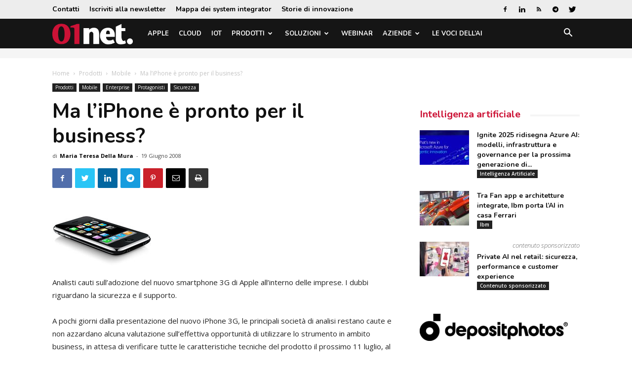

--- FILE ---
content_type: text/html; charset=utf-8
request_url: https://www.google.com/recaptcha/api2/aframe
body_size: 268
content:
<!DOCTYPE HTML><html><head><meta http-equiv="content-type" content="text/html; charset=UTF-8"></head><body><script nonce="1cNfk1ei8qiVAFCqDrGHRw">/** Anti-fraud and anti-abuse applications only. See google.com/recaptcha */ try{var clients={'sodar':'https://pagead2.googlesyndication.com/pagead/sodar?'};window.addEventListener("message",function(a){try{if(a.source===window.parent){var b=JSON.parse(a.data);var c=clients[b['id']];if(c){var d=document.createElement('img');d.src=c+b['params']+'&rc='+(localStorage.getItem("rc::a")?sessionStorage.getItem("rc::b"):"");window.document.body.appendChild(d);sessionStorage.setItem("rc::e",parseInt(sessionStorage.getItem("rc::e")||0)+1);localStorage.setItem("rc::h",'1769149406793');}}}catch(b){}});window.parent.postMessage("_grecaptcha_ready", "*");}catch(b){}</script></body></html>

--- FILE ---
content_type: application/javascript; charset=utf-8
request_url: https://fundingchoicesmessages.google.com/f/AGSKWxUCCMwIdLRZ_Ez1IA161POG54eygyRkKkpOxWrYZL66J1nWzTDkb6T4fOfWGMIcGYkpuUM1lcbBQhRqEULfBMwn2iU0tRhcIJ3Sc-uG_dLqR0Oit09tT3Lovxl3MZ5IL1f3ywhmK_SyBWqML1qhj2L9ncEeL1Qe-S4fcGfWobQ0NIzV-GBrR0uSDmM=/__ad_expand_=ad320x50--template-ads/_adcode_/oas.js
body_size: -1288
content:
window['27476a63-cbe4-460e-8c86-aea3f50f2137'] = true;